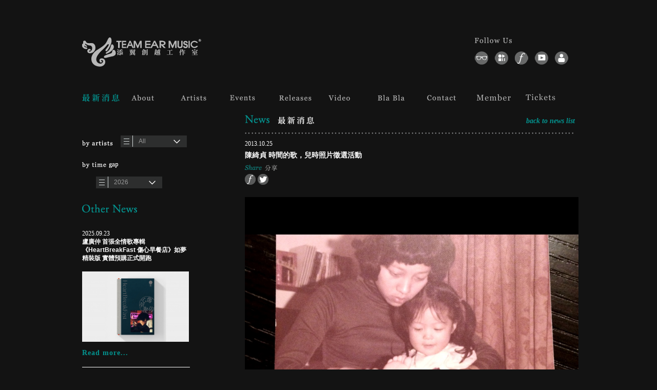

--- FILE ---
content_type: text/html; charset=UTF-8
request_url: https://team-ear.com/news_detail.php?id=982
body_size: 6117
content:
<!doctype html>
<html class="no-js" lang="zh-tw">
    <head>
        <meta charset="utf-8">
        <meta http-equiv="X-UA-Compatible" content="IE=edge">
        <title>陳綺貞 時間的歌，兒時照片徵選活動 | News最新消息 | TEAM EAR MUSIC 添翼創越工作室</title>
        <meta name="description" content="">
        <meta name="viewport" content="width=device-width; initial-scale=1">
        <meta name="keywords" content="盧廣仲, 廣仲, 新專輯, 盧廣仲 , 盲預購, 添翼, 添翼音樂, 添翼會員, 盧廣仲 第六張專輯, 廣仲 FIGHT30, 盧廣仲簽名專輯, 盧廣仲新專輯預購,">

        <!-- Place favicon.ico and apple-touch-icon(s) in the root directory -->
        <link rel="SHORTCUT ICON" href="favicon.png?_h=1015">
        <link rel="apple-touch-icon" href="apple-touch-icon-iphone.png" />
        <link rel="apple-touch-icon" sizes="72x72" href="apple-touch-icon-ipad.png" />
        <link rel="apple-touch-icon" sizes="72x72" href="apple-touch-icon-ipad.png" />
        <link rel="apple-touch-icon" sizes="114x114" href="apple-touch-icon-iphone-retina.png" />
        <link rel="apple-touch-icon" sizes="144x144" href="apple-touch-icon-ipad-retina.png" />

        <link rel="stylesheet" href="css/normalize.css">
        <link rel="stylesheet" href="css/main.css">
        <script src="js/vendor/modernizr-2.8.0.min.js"></script>

        <script src="//ajax.googleapis.com/ajax/libs/jquery/1.11.1/jquery.min.js"></script>
        <script>window.jQuery || document.write('<script src="js/vendor/jquery-1.11.1.min.js"><\/script>')</script>

        <script src="js/CSSPlugin.min.js"></script>
        <script src="js/EasePack.min.js"></script>
        <script src="js/TweenLite.min.js"></script>

        <script type="text/javascript" src="js/jquery-selectBox/jquery.selectBox.js"></script>
        <link type="text/css" rel="stylesheet" href="js/jquery-selectBox/jquery.selectBox.css"/>

        <link rel="stylesheet/less" type="text/css" href="less/style_will.less?v=2.1">
        <link rel="stylesheet/less" type="text/css" href="style_mobile.less?v=2.1">
<!--        <script src="js/less-1.7.0.min.js" type="text/javascript"></script>-->
        <script src="//cdnjs.cloudflare.com/ajax/libs/less.js/3.9.0/less.min.js" ></script>

        <meta property="og:url"           content="http%3A%2F%2Fteam-ear.com%2Fnews_detail.php%3Fid%3D982" />
        <meta property="og:type"          content="website" />
        <meta property="og:title"         content="陳綺貞 時間的歌，兒時照片徵選活動 | News最新消息 | TEAM EAR MUSIC 添翼創越工作室" />
        <meta property="og:description"   content="" />
        <meta property="og:image"         content="http://team-ear.com/img/logo.png" />

        <!--[if lt IE 9]>
            <script src="js/html5shiv.min.js"></script>
        <![endif]-->

        <style type="text/css">
        .selectby{
            margin-left: 0 !important;
        }
        #wrap .list_category_cantainer{
            margin: 6px 0 0 15px !important;
        }
        #wrap .selectby.selectbyyear{
            margin-top: 26px;
        }
        #wrap .list_category_cantainer{
            margin: 16px 0 0 27px !important;
        }
        .select-container{
            margin-top: 34px;
        }
        #wrap .content_cantainer .left_detail_cantainer h3.other_news_title{
            margin-top: 26px;
        }
        </style>

        </head>
    <body>

        <header>
            <div class="header_top">
	<a href="index.php" id="logo"></a>

	<div class="community_container">
  <div class="followus desktop"></div>
  <ul class="community_group">

    <!-- <li class="community_btn desktop"><a href="http://cheerego.com/" class="btn_whit" target="_blank" title="cheerego"></a></li> -->

    <li class="community_btn desktop"><a href="https://www.instagram.com/captain.lu/" class="btn_lu" target="_blank" title="廣仲IG"></a></li>

    <!-- <li class="community_btn desktop"><a href="https://www.facebook.com/thewhiteeyesTW/" class="btn_cheer" target="_blank" title="白目樂隊臉書"></a></li> -->

    <!-- <li class="community_btn desktop"><a href="https://www.instagram.com/vastandhazyofficial/" class="btn_vh" target="_blank" title="Vast&HazyIG"></a></li> -->
    <li class="community_btn desktop"><a href="https://www.instagram.com/louielu0630_/" class="btn_ly" target="_blank" title="呂允IG"></a></li>

    <li class="community_btn desktop"><a href="https://www.facebook.com/pages/%E6%B7%BB%E7%BF%BC%E9%9F%B3%E6%A8%82-TEAM-EAR-MUSIC/181594891887909" class="btn_fb" target="_blank" title="添翼臉書"></a></li>

    <li class="community_btn desktop"><a href="https://www.youtube.com/user/teamear" class="btn_youtube" target="_blank" title="添翼youtube頻道"></a></li>

    <li class="community_btn desktop"><a href="login.php" class="btn_men" title="會員專區"></a></li>

    <!-- <li class="community_btn mobile"><a href="http://cheerego.com/" class="btn_whit" target="_blank" title="cheerego"></a></li> -->

    <li class="community_btn mobile"><a href="https://www.instagram.com/captain.lu/" class="btn_lu" target="_blank" title="廣仲IG"></a></li>

    <!-- <li class="community_btn mobile"><a href="https://www.facebook.com/thewhiteeyesTW/" class="btn_cheer" target="_blank" title="白目樂隊臉書"></a></li> -->

    <!-- <li class="community_btn mobile"><a href="https://www.instagram.com/vastandhazyofficial/" class="btn_vh" target="_blank" title="Vast&HazyIG"></a></li> -->
    <li class="community_btn mobile"><a href="https://www.instagram.com/louielu0630_/" class="btn_ly" target="_blank" title="呂允IG"></a></li>
    <!-- <li class="community_btn"><a href="#" class="btn_pen"></a></li> -->
  </ul>
</div>

</div>

<div class="member_login">
	<form action="#" method="POST" enctype="multipart/form-data" name="loginForm" class="formular" id="loginForm" >

		<h3><img src="img/member_center_title.png"></h3>

		<label>
            <div class="input_title">會員帳號</div>
            <input name="memberTitle" id="memberTitle" type="text" class="member_input" placeholder="" value="" />
        </label>

        <label class="label_bottom">
            <div class="input_title">會員密碼</div>
            <input name="memberPass" id="memberPass" type="password" class="member_input" placeholder="" value="" />
        </label>

        <input name="submitBtn" type="submit" class="submit_btn member_submit_btn" id="submitBtn" value=""/>
        <input name="getpassBtn" type="button" class="submit_btn member_getpass_btn" id="getpassBtn" value=""/>

	</form>
</div>

<div class="nav_bar_container">
	<ul class="nav_bar">
		<li class="nav_btn  active"><a href="news_list.php" class="btn_news"></a></li>
		<li class="nav_btn "><a href="about.php" class="btn_about"></a></li>
		
		<li class="nav_btn "><a href="artists_list.php" class="btn_artists"></a></li>
		<li class="nav_btn "><a href="events.php" class="btn_events"></a></li>
		<li class="nav_btn "><a href="release_list.php" class="btn_release"></a></li>
		<li class="nav_btn "><a href="media.php" class="btn_media"></a></li>
		<li class="nav_btn "><a href="bla_list.php" class="btn_bla"></a></li>
	
		<li class="nav_btn "><a href="contacts.php" class="btn_contact"></a></li>
		<li class="nav_btn "><a href="login.php" class="btn_member"></a></li>
		<li class="nav_btn "><a href="https://teamear.tixcraft.com/activity" class="btn_tickets" target="_blank"></a></li>
	</ul>
</div>        </header>

        <div id="top_menu_mobile" class="mobile">

  <div class="m_line">
    <span class="item1"></span>
    <span class="item2"></span>
    <span class="item3"></span>
  </div>
  <div class="logo"><a href="index.php"><img src="images/logo-temear.png" width="125"></a></div>

  <div class="community_container">
  <div class="followus desktop"></div>
  <ul class="community_group">

    <!-- <li class="community_btn desktop"><a href="http://cheerego.com/" class="btn_whit" target="_blank" title="cheerego"></a></li> -->

    <li class="community_btn desktop"><a href="https://www.instagram.com/captain.lu/" class="btn_lu" target="_blank" title="廣仲IG"></a></li>

    <!-- <li class="community_btn desktop"><a href="https://www.facebook.com/thewhiteeyesTW/" class="btn_cheer" target="_blank" title="白目樂隊臉書"></a></li> -->

    <!-- <li class="community_btn desktop"><a href="https://www.instagram.com/vastandhazyofficial/" class="btn_vh" target="_blank" title="Vast&HazyIG"></a></li> -->
    <li class="community_btn desktop"><a href="https://www.instagram.com/louielu0630_/" class="btn_ly" target="_blank" title="呂允IG"></a></li>

    <li class="community_btn desktop"><a href="https://www.facebook.com/pages/%E6%B7%BB%E7%BF%BC%E9%9F%B3%E6%A8%82-TEAM-EAR-MUSIC/181594891887909" class="btn_fb" target="_blank" title="添翼臉書"></a></li>

    <li class="community_btn desktop"><a href="https://www.youtube.com/user/teamear" class="btn_youtube" target="_blank" title="添翼youtube頻道"></a></li>

    <li class="community_btn desktop"><a href="login.php" class="btn_men" title="會員專區"></a></li>

    <!-- <li class="community_btn mobile"><a href="http://cheerego.com/" class="btn_whit" target="_blank" title="cheerego"></a></li> -->

    <li class="community_btn mobile"><a href="https://www.instagram.com/captain.lu/" class="btn_lu" target="_blank" title="廣仲IG"></a></li>

    <!-- <li class="community_btn mobile"><a href="https://www.facebook.com/thewhiteeyesTW/" class="btn_cheer" target="_blank" title="白目樂隊臉書"></a></li> -->

    <!-- <li class="community_btn mobile"><a href="https://www.instagram.com/vastandhazyofficial/" class="btn_vh" target="_blank" title="Vast&HazyIG"></a></li> -->
    <li class="community_btn mobile"><a href="https://www.instagram.com/louielu0630_/" class="btn_ly" target="_blank" title="呂允IG"></a></li>
    <!-- <li class="community_btn"><a href="#" class="btn_pen"></a></li> -->
  </ul>
</div>
  <div id="m_block_menu"></div>
  <ul id="m_menu_area">
    <li class="m_menu current"><a href="news_list.php"><div class="cht">最新消息</div><div class="en">News</div></a></li>
    <li class="m_menu "><a href="about.php"><div class="cht">關於添翼</div><div class="en">About</div></a></li>
    <li class="m_menu "><a href="artists_list.php"><div class="cht">添翼藝人</div><div class="en">Artists</div></a></li>
    <li class="m_menu "><a href="events.php"><div class="cht">活動行程</div><div class="en">Events</div></a></li>
    <li class="m_menu "><a href="release_list.php"><div class="cht">出品</div><div class="en">Release</div></a></li>
    <li class="m_menu "><a href="media.php"><div class="cht">影音</div><div class="en">Video</div></a></li>
    <li class="m_menu "><a href="bla_list.php"><div class="cht">雜談</div><div class="en">Bla Bla</div></a></li>
    <li class="m_menu "><a href="contacts.php"><div class="cht">聯絡添翼</div><div class="en">Contact</div></a></li>
    <li class="m_menu "><a href="login.php"><div class="cht">會員專區</div><div class="en">Member</div></a></li>
    <li class="m_menu "><a href="https://teamear.tixcraft.com/activity" target="_blank"><div class="cht">活動購票</div><div class="en">Tickets</div></a></li>
  </ul>

  <div id="m_follow_us">
    <div class="m_f_title">Follow Us</div>
    <ul class="m_follow_icon">
      <li class="community_btn mobile"><a href="https://www.facebook.com/pages/%E6%B7%BB%E7%BF%BC%E9%9F%B3%E6%A8%82-TEAM-EAR-MUSIC/181594891887909" class="" target="_blank" title="添翼臉書"></a></li>
      <li class="community_btn mobile btn_youtube"><a href="https://www.youtube.com/user/teamear" class="" target="_blank" title="添翼youtube頻道"></a></li>
      <li class="community_btn mobile btn_men"><a href="login.php" class="btn_men" title="會員專區"></a></li>
    </ul>
  </div>

</div><!-- top_menu_mobile -->

<script type="text/javascript">
  function is_IPhoneOrIPad2(){

    return ( (navigator.platform.indexOf("iPhone") != -1) || (navigator.platform.indexOf("iPad") != -1) );

  }

  var isiPad2=is_IPhoneOrIPad2();

    if(1){

      //menu 通用動作

         $('.m_line').mousedown(function(e) {

            $('#top_menu_mobile').toggleClass('open');
            $('.m_line').toggleClass('hamburger-show');

        });


    }else{

         $('.m_line').bind( "touchstart ", function(e){

           $('#top_menu_mobile').toggleClass('open');
           $('.m_line').toggleClass('hamburger-show');

          });


    }
</script>


        <div id="wrap">

            <div class="ryder-mobile-show ryder-detail-titleWrap">
                <span class="ryder-list-en">News</span>
                <span class="ryder-list-ch">最新消息</span>
            </div>

            <div class="content_cantainer clearfix">

                <div class="left_cantainer left_detail_cantainer">

                    <div class="select-container">

                        <div class="selectby selectbyar"></div>
                        <div class="list_category_cantainer category2">

                            <div class="select_box">
                                <span class="icon-bar"></span>
                                <span class="icon-bar"></span>
                                <span class="icon-bar"></span>
                            </div>
                            <select name="listCategoryAr" id="listCategoryAr" class="list_category">
                                <option value="all" >All</option>
                                                                <option value="7">盧廣仲</option>
                                                                <option value="25">呂允</option>
                                                                <option value="9">鍾成虎</option>
                                                            </select>
                        </div><!-- list_category_cantainer -->

                        <div class="selectby selectbyyear"></div>
                        <div class="list_category_cantainer">
                            <div class="select_box">
                                <span class="icon-bar"></span>
                                <span class="icon-bar"></span>
                                <span class="icon-bar"></span>
                            </div>
                            <select name="listCategory" id="listCategory" class="list_category">
                                                                    <option value="45">2026</option>
                                                                        <option value="44">2025</option>
                                                                        <option value="43">2024</option>
                                                                        <option value="42">2023</option>
                                                                        <option value="41">2022</option>
                                                                        <option value="40">2021</option>
                                                                        <option value="39">2020</option>
                                                                        <option value="34">2019</option>
                                                                        <option value="33">2018</option>
                                                                        <option value="32">2017</option>
                                                                        <option value="6">2016</option>
                                                                        <option value="5">2015</option>
                                                                        <option value="4">2014</option>
                                                                        <option value="3">2013</option>
                                                                        <option value="2">2012</option>
                                                                        <option value="1">2011</option>
                                                                        <option value="14">2010</option>
                                                                        <option value="15">2009</option>
                                                                        <option value="16">2008</option>
                                                                        <option value="17">2007</option>
                                                                        <option value="19">2006</option>
                                                                        <option value="20">2005</option>
                                                                        <option value="21">2004</option>
                                                                        <option value="22">2003</option>
                                                                        <option value="23">2002</option>
                                                                        <option value="24">2001</option>
                                                                        <option value="25">2000</option>
                                                                        <option value="26">1999</option>
                                                                        <option value="27">1998</option>
                                                                </select>
                        </div><!-- list_category_cantainer -->

                    </div>


                    <h3 class="other_news_title">
                        <img src="img/other_news_title_detail.png" height="17" width="107">
                    </h3>

                                        <ul class="other_news_list">

                                                <li class="other_news_item">
                            <div class="news_title_info">
                                <div class="news_date">2025.09.23</div>
                                <h2 class="news_list_title">盧廣仲 首張全情歌專輯《HeartBreakFast 傷心早餐店》如夢精裝版 實體預購正式開跑 󠀠</h2>
                            </div>
                                                        <img src="upload_image/news/news_ebe8ce0f9ecf20cc7d747323dbd099b8_240.jpg" height="137" width="208">
                                                        <a href="news_detail.php?id=3820" class="read_more">Read more...</a>
                        </li>
                                                <li class="other_news_item">
                            <div class="news_title_info">
                                <div class="news_date">2026.01.04</div>
                                <h2 class="news_list_title">盧廣仲 HeartBreakFast 傷心早餐店 世界巡迴 澳門場 day3 現場回顧</h2>
                            </div>
                                                        <img src="upload_image/news/news_115cde545c7db15db3be02077d3c3d89_240.jpg" height="137" width="208">
                                                        <a href="news_detail.php?id=3891" class="read_more">Read more...</a>
                        </li>
                                                <li class="other_news_item">
                            <div class="news_title_info">
                                <div class="news_date">2026.01.03</div>
                                <h2 class="news_list_title">盧廣仲 HeartBreakFast 傷心早餐店 世界巡迴 澳門場 day2 現場回顧</h2>
                            </div>
                                                        <img src="upload_image/news/news_f0211ea30c42b4d4961af4ddd0dccd44_240.jpg" height="137" width="208">
                                                        <a href="news_detail.php?id=3892" class="read_more">Read more...</a>
                        </li>
                                                <li class="other_news_item">
                            <div class="news_title_info">
                                <div class="news_date">2026.01.02</div>
                                <h2 class="news_list_title">盧廣仲 HeartBreakFast 傷心早餐店 世界巡迴 澳門場 day1 現場回顧</h2>
                            </div>
                                                        <img src="upload_image/news/news_60c6db75f255bb721caba8e3e29a9c2c_240.jpg" height="137" width="208">
                                                        <a href="news_detail.php?id=3893" class="read_more">Read more...</a>
                        </li>
                        


                        <!-- <li class="other_news_item">
                            <div class="news_title_info">
                                <div class="news_date">2013.07.02</div>
                                <h2 class="news_list_title">最新專輯上市</h2>
                            </div>
                            <img src="img/news_detail_other_img2.png" height="137" width="208">
                            <a href="news_detail.php" class="read_more">Read more...</a>
                        </li>

                        <li class="other_news_item">
                            <div class="news_title_info">
                                <div class="news_date">2014.04.13</div>
                                <h2 class="news_list_title">巡迴演唱開始</h2>
                            </div>
                            <img src="img/news_detail_other_img3.png" height="137" width="208">
                            <a href="news_detail.php" class="read_more">Read more...</a>
                        </li>

                        <li class="other_news_item">
                            <div class="news_title_info">
                                <div class="news_date">2014.04.13</div>
                                <h2 class="news_list_title">巡迴演唱開始</h2>
                            </div>
                            <img src="img/news_detail_other_img4.png" height="137" width="208">
                            <a href="news_detail.php" class="read_more">Read more...</a>
                        </li> -->

                    </ul>
                    
                </div>

                <div class="right_cantainer right_detail_cantainer">

                    
                    <h1 class="news_title"><img src="img/news_title.png" height="18" width="135"></h1>

                    <a href="news_list.php" class="backtolist">back to news list</a>

                    <div class="dot_short"></div>

                    <div class="news_header clearfix">
                        <div class="news_title_info">
                            <div class="news_date">2013.10.25</div>
                            <h2 class="news_list_title">陳綺貞 時間的歌，兒時照片徵選活動</h2>
                        </div>

                        <div class="share_group ryder-mobile-space">
                            <div class="share_title"><img src="img/share_title@2x.png" width="63"></div>
                            <ul class="share_btn_group">
                                <li class="share_btn"><a href="http://www.facebook.com/share.php?u=http%3A%2F%2Fteam-ear.com%2Fnews_detail.php%3Fid%3D982&title=陳綺貞 時間的歌，兒時照片徵選活動" class="btn_fb" target="_blank" title="分享到FB"></a></li>

                                <li>
                                <!-- https://www.blogger.com/share-post.g?blogID=5628310816558079036&postID=5966315571911262702&target=twitter -->
                                
                                <!-- <a href="https://twitter.com/intent/tweet?text=陳綺貞 時間的歌，兒時照片徵選活動&url=http%3A%2F%2Fteam-ear.com%2Fnews_detail.php%3Fid%3D982&original_referer=http%3A%2F%2Fteam-ear.com%2Fnews_detail.php%3Fid%3D982" class="btn_twitter twitter-share-button" target="_blank"></a> -->

                                <a href="https://twitter.com/intent/tweet?ref_src=twsrc%5Etfw&text=陳綺貞 時間的歌，兒時照片徵選活動&tw_p=tweetbutton&url=http%3A%2F%2Fteam-ear.com%2Fnews_detail.php%3Fid%3D982" class="btn_twitter twitter-share-button" target="_blank" title="分享到Twitter"></a>



                                    <!-- <a href="https://twitter.com/share" class="btn_twitter twitter-share-button" data-url="http%3A%2F%2Fteam-ear.com%2Fnews_detail.php%3Fid%3D982" data-text="陳綺貞 時間的歌，兒時照片徵選活動" data-lang="zh-tw" data-dnt="true">推文</a>
<script>!function(d,s,id){var js,fjs=d.getElementsByTagName(s)[0],p=/^http:/.test(d.location)?'http':'https';if(!d.getElementById(id)){js=d.createElement(s);js.id=id;js.src=p+'://platform.twitter.com/widgets.js';fjs.parentNode.insertBefore(js,fjs);}}(document, 'script', 'twitter-wjs');</script> -->
                                </li>
                                <li>
                                    <div id="fb-root"></div>
                                    <script>(function(d, s, id) {
                                      var js, fjs = d.getElementsByTagName(s)[0];
                                      if (d.getElementById(id)) return;
                                      js = d.createElement(s); js.id = id;
                                      js.src = "//connect.facebook.net/zh_TW/sdk.js#xfbml=1&version=v2.6&appId=223249770693";
                                      fjs.parentNode.insertBefore(js, fjs);
                                    }(document, 'script', 'facebook-jssdk'));</script>
                                    <div class="fb-like" data-href="http%3A%2F%2Fteam-ear.com%2Fnews_detail.php%3Fid%3D982" data-layout="button_count" data-action="like" data-show-faces="false" data-share="false" data-colorscheme="dark"></div>
                                </li>

                                                            </ul>

                        </div><!-- share_group -->

                    </div><!-- news_header -->

                    <div class="news_content">
                        <p><img src="source/News%20before%202014/2013/cheerchild.jpg" alt="" width="650" height="510" /></p>
<p>童年，你在哪裡，跟誰過著什麼樣的生活？<br /><br /><br />照片徵選方式：<br />11/2前，請將你兒時和家人的照片寄至&lt;<span style="color: #00ffff;"><a style="color: #00ffff;" href="mailto:team.ear@gmail.com" target="_blank">team.ear@<wbr />gmail.com</a></span>&gt;，<br />主旨註明： 陳綺貞 時間的歌，兒時照片徵選活動&nbsp;<br />並寫上名字和對象，例如：綺貞和媽媽&nbsp;<br />你的照片就有機會被大家看見。<br /><br />注意事項： &nbsp;<br /><br />（一）翻拍照片需清晰，解析度300dpi（含）以上<br />（二）參與活動者須同意主辦單位做公開發佈與行銷宣傳使用，<wbr />擁有無償重製、複製及公開播送之相關權利，<wbr />不另支付日後使用酬勞或權利金，但原創作者仍保有著作人格權。<br />（三）本照片徵選活動如遇未盡事宜，主辦單位得隨時修正之，<wbr />並以官方公告之內容為準。<br /><br /><br />&nbsp;&nbsp;<br />&nbsp;Team Ear Music</p>                    </div>



                </div><!-- right_cantainer -->

            </div><!-- content_cantainer -->

        </div><!-- wapper -->

        <footer>
    <div class="dot_long"></div>
    <div class="copyright" id="ryder-copyright"></div>

    <div class="visitors">visitant：43530331</div>

    <div class="designBy">Site by <a href="https://mounts-studio.com" target="_blank" class="siteby">Mounts Studio</a></div>
</footer>

<script>
	$(function () {
		var currentYear = (new Date).getFullYear();
		$("#ryder-copyright").text(currentYear+" Team Ear Music. ALL RIGHTS RESERVED.");
	})
</script>
        <script src="js/plugins.js"></script>
        <script src="js/main.js?0.448"></script>

        <!-- bxSlider Javascript file -->
        <script src="js/jquery.bxslider/jquery.bxslider.min.js"></script>
        <!-- bxSlider CSS file -->
        <link href="js/jquery.bxslider/jquery.bxslider.css" rel="stylesheet" />

        <script src="js/googleAnalytics.js"></script>
        <script>
            (function() {

                /*$('select').selectBox({
                        mobile: true
                    })
                    .focus(function () {
                    })
                    .blur(function () {
                    })
                    .change(function () {
                        window.location.href = "news_detail.php?id=&sel=" + $(this).val();
                });*/

                $('select').selectBox({
                    mobile: true
                    })
                    .focus(function () {
                    })
                    .blur(function () {
                    })
                    .change(function () {
                        window.location.href = "news_detail.php?id=982&y=" + $("#listCategory").val() + "&ar="+ $("#listCategoryAr").val();
                });

                    $('.bxslider').bxSlider({
                        slideWidth: 960,
                        pager: false,
                        nextSelector: '#slider-next',
                        prevSelector: '#slider-prev',
                        nextText: '',
                        prevText: ''
                    });

            }());
        </script>
    </body>
</html>
